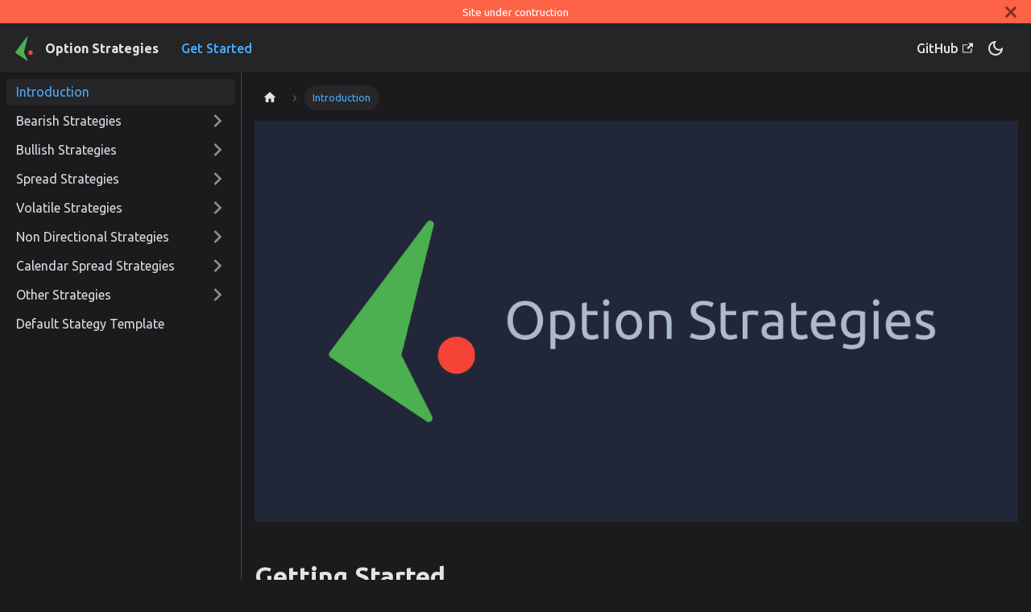

--- FILE ---
content_type: text/html; charset=utf-8
request_url: https://optionstrategies.netlify.app/docs/intro/
body_size: 3786
content:
<!DOCTYPE html><html lang="en" dir="ltr" class="docs-wrapper docs-doc-page docs-version-current plugin-docs plugin-id-default docs-doc-id-intro" data-theme="dark" data-announcement-bar-initially-dismissed="false" data-rh="lang,dir,class"><head>
<meta charset="UTF-8">
<meta name="generator" content="Docusaurus v2.3.1">
<title>Introduction | Option Strategies</title><meta data-rh="true" name="twitter:card" content="summary_large_image"><meta data-rh="true" name="docusaurus_locale" content="en"><meta data-rh="true" name="docsearch:language" content="en"><meta data-rh="true" name="docusaurus_version" content="current"><meta data-rh="true" name="docusaurus_tag" content="docs-default-current"><meta data-rh="true" name="docsearch:version" content="current"><meta data-rh="true" name="docsearch:docusaurus_tag" content="docs-default-current"><meta data-rh="true" property="og:title" content="Introduction | Option Strategies"><meta data-rh="true" name="description" content="Example banner"><meta data-rh="true" property="og:description" content="Example banner"><link data-rh="true" rel="icon" href="/img/favicon.ico"><link rel="icon" href="/img/icons/icon-384x384.png">
<link rel="manifest" href="/manifest.json">
<meta name="theme-color" content="#3a4ba6">
<meta name="apple-mobile-web-app-capable" content="yes">
<meta name="apple-mobile-web-app-status-bar-style" content="#000">
<link rel="apple-touch-icon" href="/img/icons/icon-384x384.png">
<link rel="mask-icon" href="/img/logo.svg" color="#3a4ba6">
<meta name="msapplication-TileImage" content="/img/icons/icon-384x384.png">
<meta name="msapplication-TileColor" content="#000">
<link rel="preconnect" href="https://fonts.googleapis.com">
<link rel="preconnect" href="https://fonts.gstatic.com" crossorigin="anonymous">
<link rel="stylesheet" href="https://fonts.googleapis.com/css2?family=Ubuntu:ital,wght@0,300;0,400;0,500;0,700;1,400&amp;display=swap">
<link rel="stylesheet" href="https://fonts.googleapis.com/css2?family=Material+Symbols+Outlined:wght@400&amp;display=block"><link rel="stylesheet" href="/assets/css/styles.449604f1.css">
<link rel="preload" href="/assets/js/runtime~main.4d348380.js" as="script">
<link rel="preload" href="/assets/js/main.d09faf8d.js" as="script">
<link rel="canonical" href="https://optionstrategies.netlify.app/docs/intro/" data-rh="true"><link rel="alternate" href="https://optionstrategies.netlify.app/docs/intro/" hreflang="en" data-rh="true"><link rel="alternate" href="https://optionstrategies.netlify.app/docs/intro/" hreflang="x-default" data-rh="true"><meta name="viewport" content="width=device-width, initial-scale=1.0" data-rh="true"><meta property="og:url" content="https://optionstrategies.netlify.app/docs/intro/" data-rh="true"><link rel="prefetch" href="/assets/js/1df93b7f.f7424b00.js"><link rel="prefetch" href="/assets/js/fd1f5770.a5bef143.js"><link rel="prefetch" href="/assets/js/1be78505.12a9d7df.js"><link rel="prefetch" href="/assets/js/da81e86c.e501ac39.js"><link rel="prefetch" href="/assets/js/935f2afb.f0469e45.js"><link rel="prefetch" href="/assets/js/14eb3368.c21f8b50.js"><link rel="prefetch" href="/assets/js/313a5f5b.fdd83b9c.js"><link rel="prefetch" href="/assets/js/1be78505.12a9d7df.js"><link rel="prefetch" href="/assets/js/da81e86c.e501ac39.js"><link rel="prefetch" href="/assets/js/935f2afb.f0469e45.js"><link rel="prefetch" href="/assets/js/14eb3368.c21f8b50.js"><link rel="prefetch" href="/assets/js/639f2f84.201d9f32.js"><link rel="prefetch" href="/assets/js/1be78505.12a9d7df.js"><link rel="prefetch" href="/assets/js/da81e86c.e501ac39.js"><link rel="prefetch" href="/assets/js/935f2afb.f0469e45.js"><link rel="prefetch" href="/assets/js/14eb3368.c21f8b50.js"><link rel="prefetch" href="/assets/js/8856761c.9eaa39d9.js"><link rel="prefetch" href="/assets/js/1be78505.12a9d7df.js"><link rel="prefetch" href="/assets/js/da81e86c.e501ac39.js"><link rel="prefetch" href="/assets/js/935f2afb.f0469e45.js"><link rel="prefetch" href="/assets/js/17896441.8c37f753.js"><link rel="prefetch" href="/assets/js/0e384e19.3f04bac0.js"><link rel="prefetch" href="/assets/js/1be78505.12a9d7df.js"><link rel="prefetch" href="/assets/js/da81e86c.e501ac39.js"><link rel="prefetch" href="/assets/js/935f2afb.f0469e45.js"><link rel="prefetch" href="/assets/js/14eb3368.c21f8b50.js"><link rel="prefetch" href="/assets/js/4c0167cd.4df17c17.js"><link rel="prefetch" href="/assets/js/1be78505.12a9d7df.js"><link rel="prefetch" href="/assets/js/da81e86c.e501ac39.js"><link rel="prefetch" href="/assets/js/935f2afb.f0469e45.js"><link rel="prefetch" href="/assets/js/14eb3368.c21f8b50.js"><link rel="prefetch" href="/assets/js/4905c23b.7777f70e.js"><link rel="prefetch" href="/assets/js/1be78505.12a9d7df.js"><link rel="prefetch" href="/assets/js/da81e86c.e501ac39.js"><link rel="prefetch" href="/assets/js/935f2afb.f0469e45.js"><link rel="prefetch" href="/assets/js/17896441.8c37f753.js"><link rel="prefetch" href="/assets/js/4f3e8053.6af5543c.js"><link rel="prefetch" href="/assets/js/1be78505.12a9d7df.js"><link rel="prefetch" href="/assets/js/da81e86c.e501ac39.js"><link rel="prefetch" href="/assets/js/935f2afb.f0469e45.js"><link rel="prefetch" href="/assets/js/14eb3368.c21f8b50.js"><link rel="prefetch" href="/assets/js/70d9920c.5e70097b.js"><link rel="prefetch" href="/assets/js/1be78505.12a9d7df.js"><link rel="prefetch" href="/assets/js/da81e86c.e501ac39.js"><link rel="prefetch" href="/assets/js/935f2afb.f0469e45.js"><link rel="prefetch" href="/assets/js/14eb3368.c21f8b50.js"><link rel="prefetch" href="/assets/js/a2785a99.e5492665.js"></head>
<body class="navigation-with-keyboard" data-rh="class" style="overflow: visible;">
<div id="__docusaurus"><div role="region" aria-label="Skip to main content"><a class="skipToContent_fXgn" href="#docusaurus_skipToContent_fallback">Skip to main content</a></div><div class="announcementBar_mb4j" style="background-color:tomato;color:white" role="banner"><div class="announcementBarPlaceholder_vyr4"></div><div class="content_knG7 announcementBarContent_xLdY">Site under contruction</div><button type="button" aria-label="Close" class="clean-btn close closeButton_CVFx announcementBarClose_gvF7"><svg viewBox="0 0 15 15" width="14" height="14"><g stroke="currentColor" stroke-width="3.1"><path d="M.75.75l13.5 13.5M14.25.75L.75 14.25"></path></g></svg></button></div><nav aria-label="Main" class="navbar navbar--fixed-top"><div class="navbar__inner"><div class="navbar__items"><button aria-label="Toggle navigation bar" aria-expanded="false" class="navbar__toggle clean-btn" type="button"><svg width="30" height="30" viewBox="0 0 30 30" aria-hidden="true"><path stroke="currentColor" stroke-linecap="round" stroke-miterlimit="10" stroke-width="2" d="M4 7h22M4 15h22M4 23h22"></path></svg></button><a class="navbar__brand" href="/"><div class="navbar__logo"><img src="/img/logo.svg" alt="My Site Logo" class="themedImage_ToTc themedImage--dark_i4oU"></div><b class="navbar__title text--truncate">Option Strategies</b></a><a aria-current="page" class="navbar__item navbar__link navbar__link--active" href="/docs/intro">Get Started</a></div><div class="navbar__items navbar__items--right"><a href="https://github.com/gautamnaik1994/option-strategy-docs" target="_blank" rel="noopener noreferrer" class="navbar__item navbar__link">GitHub<svg width="13.5" height="13.5" aria-hidden="true" viewBox="0 0 24 24" class="iconExternalLink_nPIU"><path fill="currentColor" d="M21 13v10h-21v-19h12v2h-10v15h17v-8h2zm3-12h-10.988l4.035 4-6.977 7.07 2.828 2.828 6.977-7.07 4.125 4.172v-11z"></path></svg></a><div class="toggle_vylO colorModeToggle_DEke"><button class="clean-btn toggleButton_gllP" type="button" title="Switch between dark and light mode (currently dark mode)" aria-label="Switch between dark and light mode (currently dark mode)" aria-live="polite"><svg viewBox="0 0 24 24" width="24" height="24" class="lightToggleIcon_pyhR"><path fill="currentColor" d="M12,9c1.65,0,3,1.35,3,3s-1.35,3-3,3s-3-1.35-3-3S10.35,9,12,9 M12,7c-2.76,0-5,2.24-5,5s2.24,5,5,5s5-2.24,5-5 S14.76,7,12,7L12,7z M2,13l2,0c0.55,0,1-0.45,1-1s-0.45-1-1-1l-2,0c-0.55,0-1,0.45-1,1S1.45,13,2,13z M20,13l2,0c0.55,0,1-0.45,1-1 s-0.45-1-1-1l-2,0c-0.55,0-1,0.45-1,1S19.45,13,20,13z M11,2v2c0,0.55,0.45,1,1,1s1-0.45,1-1V2c0-0.55-0.45-1-1-1S11,1.45,11,2z M11,20v2c0,0.55,0.45,1,1,1s1-0.45,1-1v-2c0-0.55-0.45-1-1-1C11.45,19,11,19.45,11,20z M5.99,4.58c-0.39-0.39-1.03-0.39-1.41,0 c-0.39,0.39-0.39,1.03,0,1.41l1.06,1.06c0.39,0.39,1.03,0.39,1.41,0s0.39-1.03,0-1.41L5.99,4.58z M18.36,16.95 c-0.39-0.39-1.03-0.39-1.41,0c-0.39,0.39-0.39,1.03,0,1.41l1.06,1.06c0.39,0.39,1.03,0.39,1.41,0c0.39-0.39,0.39-1.03,0-1.41 L18.36,16.95z M19.42,5.99c0.39-0.39,0.39-1.03,0-1.41c-0.39-0.39-1.03-0.39-1.41,0l-1.06,1.06c-0.39,0.39-0.39,1.03,0,1.41 s1.03,0.39,1.41,0L19.42,5.99z M7.05,18.36c0.39-0.39,0.39-1.03,0-1.41c-0.39-0.39-1.03-0.39-1.41,0l-1.06,1.06 c-0.39,0.39-0.39,1.03,0,1.41s1.03,0.39,1.41,0L7.05,18.36z"></path></svg><svg viewBox="0 0 24 24" width="24" height="24" class="darkToggleIcon_wfgR"><path fill="currentColor" d="M9.37,5.51C9.19,6.15,9.1,6.82,9.1,7.5c0,4.08,3.32,7.4,7.4,7.4c0.68,0,1.35-0.09,1.99-0.27C17.45,17.19,14.93,19,12,19 c-3.86,0-7-3.14-7-7C5,9.07,6.81,6.55,9.37,5.51z M12,3c-4.97,0-9,4.03-9,9s4.03,9,9,9s9-4.03,9-9c0-0.46-0.04-0.92-0.1-1.36 c-0.98,1.37-2.58,2.26-4.4,2.26c-2.98,0-5.4-2.42-5.4-5.4c0-1.81,0.89-3.42,2.26-4.4C12.92,3.04,12.46,3,12,3L12,3z"></path></svg></button></div><div class="searchBox_ZlJk"></div></div></div><div role="presentation" class="navbar-sidebar__backdrop"></div></nav><div id="docusaurus_skipToContent_fallback" class="main-wrapper mainWrapper_z2l0 docsWrapper_BCFX"><button aria-label="Scroll back to top" class="clean-btn theme-back-to-top-button backToTopButton_sjWU" type="button"></button><div class="docPage__5DB"><aside class="theme-doc-sidebar-container docSidebarContainer_b6E3"><div class="sidebarViewport_Xe31"><div class="sidebar_njMd"><nav aria-label="Docs sidebar" class="menu thin-scrollbar menu_SIkG menuWithAnnouncementBar_GW3s"><ul class="theme-doc-sidebar-menu menu__list"><li class="theme-doc-sidebar-item-link theme-doc-sidebar-item-link-level-1 menu__list-item"><a class="menu__link menu__link--active" aria-current="page" href="/docs/intro">Introduction</a></li><li class="theme-doc-sidebar-item-category theme-doc-sidebar-item-category-level-1 menu__list-item menu__list-item--collapsed"><div class="menu__list-item-collapsible"><a class="menu__link menu__link--sublist" aria-expanded="false" href="/docs/category/bearish-strategies">Bearish Strategies</a><button aria-label="Toggle the collapsible sidebar category 'Bearish Strategies'" type="button" class="clean-btn menu__caret"></button></div></li><li class="theme-doc-sidebar-item-category theme-doc-sidebar-item-category-level-1 menu__list-item menu__list-item--collapsed"><div class="menu__list-item-collapsible"><a class="menu__link menu__link--sublist" aria-expanded="false" href="/docs/category/bullish-strategies">Bullish Strategies</a><button aria-label="Toggle the collapsible sidebar category 'Bullish Strategies'" type="button" class="clean-btn menu__caret"></button></div></li><li class="theme-doc-sidebar-item-category theme-doc-sidebar-item-category-level-1 menu__list-item menu__list-item--collapsed"><div class="menu__list-item-collapsible"><a class="menu__link menu__link--sublist" aria-expanded="false" href="/docs/category/spread-strategies">Spread Strategies</a><button aria-label="Toggle the collapsible sidebar category 'Spread Strategies'" type="button" class="clean-btn menu__caret"></button></div></li><li class="theme-doc-sidebar-item-category theme-doc-sidebar-item-category-level-1 menu__list-item menu__list-item--collapsed"><div class="menu__list-item-collapsible"><a class="menu__link menu__link--sublist" aria-expanded="false" href="/docs/category/volatile-strategies">Volatile Strategies</a><button aria-label="Toggle the collapsible sidebar category 'Volatile Strategies'" type="button" class="clean-btn menu__caret"></button></div></li><li class="theme-doc-sidebar-item-category theme-doc-sidebar-item-category-level-1 menu__list-item menu__list-item--collapsed"><div class="menu__list-item-collapsible"><a class="menu__link menu__link--sublist" aria-expanded="false" href="/docs/category/non-directional-strategies">Non Directional Strategies</a><button aria-label="Toggle the collapsible sidebar category 'Non Directional Strategies'" type="button" class="clean-btn menu__caret"></button></div></li><li class="theme-doc-sidebar-item-category theme-doc-sidebar-item-category-level-1 menu__list-item menu__list-item--collapsed"><div class="menu__list-item-collapsible"><a class="menu__link menu__link--sublist" aria-expanded="false" href="/docs/category/calendar-spread-strategies">Calendar Spread Strategies</a><button aria-label="Toggle the collapsible sidebar category 'Calendar Spread Strategies'" type="button" class="clean-btn menu__caret"></button></div></li><li class="theme-doc-sidebar-item-category theme-doc-sidebar-item-category-level-1 menu__list-item menu__list-item--collapsed"><div class="menu__list-item-collapsible"><a class="menu__link menu__link--sublist" aria-expanded="false" href="/docs/category/other-strategies">Other Strategies</a><button aria-label="Toggle the collapsible sidebar category 'Other Strategies'" type="button" class="clean-btn menu__caret"></button></div></li><li class="theme-doc-sidebar-item-link theme-doc-sidebar-item-link-level-1 menu__list-item"><a class="menu__link" href="/docs/strategy_template">Default Stategy Template</a></li></ul></nav></div></div></aside><main class="docMainContainer_gTbr"><div class="container padding-top--md padding-bottom--lg"><div class="row"><div class="col"><div class="docItemContainer_Djhp"><article><nav class="theme-doc-breadcrumbs breadcrumbsContainer_Z_bl" aria-label="Breadcrumbs"><ul class="breadcrumbs" itemscope="" itemtype="https://schema.org/BreadcrumbList"><li class="breadcrumbs__item"><a aria-label="Home page" class="breadcrumbs__link" href="/"><svg viewBox="0 0 24 24" class="breadcrumbHomeIcon_YNFT"><path d="M10 19v-5h4v5c0 .55.45 1 1 1h3c.55 0 1-.45 1-1v-7h1.7c.46 0 .68-.57.33-.87L12.67 3.6c-.38-.34-.96-.34-1.34 0l-8.36 7.53c-.34.3-.13.87.33.87H5v7c0 .55.45 1 1 1h3c.55 0 1-.45 1-1z" fill="currentColor"></path></svg></a></li><li itemscope="" itemprop="itemListElement" itemtype="https://schema.org/ListItem" class="breadcrumbs__item breadcrumbs__item--active"><span class="breadcrumbs__link" itemprop="name">Introduction</span><meta itemprop="position" content="1"></li></ul></nav><div class="theme-doc-markdown markdown"><p><img loading="lazy" alt="Example banner" src="/assets/images/og-image-e4520dab8028f430ce53005c88a52888.png" width="1200" height="630" class="img_ev3q"></p><h2 class="anchor anchorWithStickyNavbar_LWe7" id="getting-started">Getting Started<a href="#getting-started" class="hash-link" aria-label="Direct link to Getting Started" title="Direct link to Getting Started">​</a></h2><p>There are many ways to classify option strategies. Here I have chosen to classify them based in following</p><ul><li>Spread Strategies</li><li>Bullish Strategies</li><li>Bearish Strategies</li><li>Non Directional Strategies</li><li>Calendar Spread Strategies</li></ul><p>Each strategy will have multiple tags defined for easier filtering of strategies.
for example: <code>bullish</code>, <code>volatile</code>, etc</p></div><footer class="theme-doc-footer docusaurus-mt-lg"><div class="theme-doc-footer-edit-meta-row row"><div class="col"><a href="https://github.com/gautamnaik1994/option-strategy-docs/blob/main/docs/intro.md" target="_blank" rel="noreferrer noopener" class="theme-edit-this-page"><svg fill="currentColor" height="20" width="20" viewBox="0 0 40 40" class="iconEdit_Z9Sw" aria-hidden="true"><g><path d="m34.5 11.7l-3 3.1-6.3-6.3 3.1-3q0.5-0.5 1.2-0.5t1.1 0.5l3.9 3.9q0.5 0.4 0.5 1.1t-0.5 1.2z m-29.5 17.1l18.4-18.5 6.3 6.3-18.4 18.4h-6.3v-6.2z"></path></g></svg>Edit this page</a></div><div class="col lastUpdated_vwxv"></div></div></footer></article><nav class="pagination-nav docusaurus-mt-lg" aria-label="Docs pages navigation"><a class="pagination-nav__link pagination-nav__link--next" href="/docs/category/bearish-strategies"><div class="pagination-nav__sublabel">Next</div><div class="pagination-nav__label">Bearish Strategies</div></a></nav></div></div></div></div></main></div></div><footer class="footer footer--dark"><div class="container container-fluid"><div class="footer__bottom text--center"><div class="footer__copyright">Copyright © 2023 Option Strategies. Built with Docusaurus.</div></div></div></footer></div>



</body></html>

--- FILE ---
content_type: application/javascript; charset=UTF-8
request_url: https://optionstrategies.netlify.app/assets/js/runtime~main.4d348380.js
body_size: 3022
content:
(()=>{"use strict";var e,c,a,d,f,t={},b={};function r(e){var c=b[e];if(void 0!==c)return c.exports;var a=b[e]={id:e,loaded:!1,exports:{}};return t[e].call(a.exports,a,a.exports,r),a.loaded=!0,a.exports}r.m=t,r.c=b,e=[],r.O=(c,a,d,f)=>{if(!a){var t=1/0;for(i=0;i<e.length;i++){a=e[i][0],d=e[i][1],f=e[i][2];for(var b=!0,o=0;o<a.length;o++)(!1&f||t>=f)&&Object.keys(r.O).every((e=>r.O[e](a[o])))?a.splice(o--,1):(b=!1,f<t&&(t=f));if(b){e.splice(i--,1);var n=d();void 0!==n&&(c=n)}}return c}f=f||0;for(var i=e.length;i>0&&e[i-1][2]>f;i--)e[i]=e[i-1];e[i]=[a,d,f]},r.n=e=>{var c=e&&e.__esModule?()=>e.default:()=>e;return r.d(c,{a:c}),c},a=Object.getPrototypeOf?e=>Object.getPrototypeOf(e):e=>e.__proto__,r.t=function(e,d){if(1&d&&(e=this(e)),8&d)return e;if("object"==typeof e&&e){if(4&d&&e.__esModule)return e;if(16&d&&"function"==typeof e.then)return e}var f=Object.create(null);r.r(f);var t={};c=c||[null,a({}),a([]),a(a)];for(var b=2&d&&e;"object"==typeof b&&!~c.indexOf(b);b=a(b))Object.getOwnPropertyNames(b).forEach((c=>t[c]=()=>e[c]));return t.default=()=>e,r.d(f,t),f},r.d=(e,c)=>{for(var a in c)r.o(c,a)&&!r.o(e,a)&&Object.defineProperty(e,a,{enumerable:!0,get:c[a]})},r.f={},r.e=e=>Promise.all(Object.keys(r.f).reduce(((c,a)=>(r.f[a](e,c),c)),[])),r.u=e=>"assets/js/"+({36:"4edd314f",53:"935f2afb",266:"0dd669f1",399:"e9a93dfb",710:"cf427979",757:"d47625a9",817:"8db61b39",1003:"d6d06655",1117:"356a0ac6",1361:"26a4cce4",1423:"313a5f5b",1461:"d39508a3",1621:"014e99c4",1657:"6918b46c",1911:"53576935",1945:"a288b305",1946:"a0952001",2117:"a2785a99",2279:"f5d70f92",2284:"4905c23b",2447:"1d7bce86",2464:"46ac55ae",2639:"564bcbb2",2781:"2e1c3fce",2810:"8856761c",2911:"ef7fcc9a",2948:"93e4d1ab",2962:"eaa8bf4d",3085:"1f391b9e",3237:"1df93b7f",3573:"229b6b6d",3683:"0628cf79",3751:"3720c009",4121:"55960ee5",4162:"639f2f84",4237:"12bfda8e",4265:"14474d26",4322:"db27834d",4818:"401dcbbd",5218:"d13166b8",5279:"6f9f438c",5357:"2a08acb7",5460:"90eececc",5500:"289542bb",5547:"4f3e8053",6428:"4461628b",6614:"08c3657b",6638:"6aa2ddc6",6747:"63a01ac2",6823:"c7f824f0",6918:"e52e5d4a",6920:"6947f0d8",7059:"fd1f5770",7452:"bfdca4e6",7568:"4bd16284",7575:"397cc21e",7642:"2895fb09",7918:"17896441",8086:"dd044664",8148:"86546d0a",8504:"637ea8b7",8511:"5b82af85",8516:"c46968d6",8548:"4c0167cd",8929:"c63b3ab4",9110:"e19897e4",9480:"99e871e5",9484:"c0e5e815",9494:"63ba49a2",9514:"1be78505",9671:"0e384e19",9685:"ed97148c",9817:"14eb3368",9855:"ccf081d6",9898:"da81e86c",9902:"837139ca",9924:"df203c0f",9963:"70d9920c"}[e]||e)+"."+{36:"e657a325",53:"f0469e45",230:"faabb8f4",266:"7f5fdaed",399:"79e72fb2",710:"cb5fce78",757:"a2e872f1",817:"6aa5a1b2",1003:"d792ab23",1117:"4e64a798",1361:"041b0802",1423:"fdd83b9c",1461:"8b0c0702",1621:"a4dcb571",1657:"49539d6f",1911:"87572414",1945:"3b33eb5d",1946:"9723758a",2117:"e5492665",2279:"2e9bd6bb",2284:"7777f70e",2447:"31012af2",2464:"196a7fae",2546:"77490f66",2639:"8803eba4",2781:"89b2bf71",2810:"9eaa39d9",2911:"4cb6c8bc",2948:"a305df2d",2962:"873625de",3085:"5ee00f44",3237:"f7424b00",3573:"b9724822",3683:"23233266",3751:"e992ea1f",4121:"45d5faae",4162:"201d9f32",4237:"d67bae0c",4265:"34d00e53",4322:"d27b666b",4818:"5d17a508",4972:"407433ac",5131:"391aced7",5218:"24b2541c",5279:"37e3775b",5283:"c109023b",5357:"bfcda0ec",5460:"4c4d952b",5500:"7dae378d",5547:"6af5543c",5965:"70080f38",6428:"a2bb0baa",6614:"3259b0c6",6638:"0f32b087",6747:"195e97ba",6823:"ad35d484",6918:"cf83001c",6920:"0fc45931",7059:"a5bef143",7452:"31323e9e",7568:"d1f433e6",7575:"76d27f16",7642:"79216af2",7918:"8c37f753",8086:"dc6c50da",8148:"46a75717",8504:"63933038",8511:"134c2ff5",8516:"4a47ac5f",8548:"4df17c17",8929:"32c59c78",9110:"818d9e50",9480:"89f3742b",9484:"5efc80af",9494:"2feab53f",9514:"12a9d7df",9671:"3f04bac0",9685:"3a73aa24",9817:"c21f8b50",9855:"afb97171",9898:"e501ac39",9902:"65f7d7bd",9924:"3e126810",9963:"5e70097b"}[e]+".js",r.miniCssF=e=>{},r.g=function(){if("object"==typeof globalThis)return globalThis;try{return this||new Function("return this")()}catch(e){if("object"==typeof window)return window}}(),r.o=(e,c)=>Object.prototype.hasOwnProperty.call(e,c),d={},f="option-strategy-docs:",r.l=(e,c,a,t)=>{if(d[e])d[e].push(c);else{var b,o;if(void 0!==a)for(var n=document.getElementsByTagName("script"),i=0;i<n.length;i++){var u=n[i];if(u.getAttribute("src")==e||u.getAttribute("data-webpack")==f+a){b=u;break}}b||(o=!0,(b=document.createElement("script")).charset="utf-8",b.timeout=120,r.nc&&b.setAttribute("nonce",r.nc),b.setAttribute("data-webpack",f+a),b.src=e),d[e]=[c];var l=(c,a)=>{b.onerror=b.onload=null,clearTimeout(s);var f=d[e];if(delete d[e],b.parentNode&&b.parentNode.removeChild(b),f&&f.forEach((e=>e(a))),c)return c(a)},s=setTimeout(l.bind(null,void 0,{type:"timeout",target:b}),12e4);b.onerror=l.bind(null,b.onerror),b.onload=l.bind(null,b.onload),o&&document.head.appendChild(b)}},r.r=e=>{"undefined"!=typeof Symbol&&Symbol.toStringTag&&Object.defineProperty(e,Symbol.toStringTag,{value:"Module"}),Object.defineProperty(e,"__esModule",{value:!0})},r.p="/",r.gca=function(e){return e={17896441:"7918",53576935:"1911","4edd314f":"36","935f2afb":"53","0dd669f1":"266",e9a93dfb:"399",cf427979:"710",d47625a9:"757","8db61b39":"817",d6d06655:"1003","356a0ac6":"1117","26a4cce4":"1361","313a5f5b":"1423",d39508a3:"1461","014e99c4":"1621","6918b46c":"1657",a288b305:"1945",a0952001:"1946",a2785a99:"2117",f5d70f92:"2279","4905c23b":"2284","1d7bce86":"2447","46ac55ae":"2464","564bcbb2":"2639","2e1c3fce":"2781","8856761c":"2810",ef7fcc9a:"2911","93e4d1ab":"2948",eaa8bf4d:"2962","1f391b9e":"3085","1df93b7f":"3237","229b6b6d":"3573","0628cf79":"3683","3720c009":"3751","55960ee5":"4121","639f2f84":"4162","12bfda8e":"4237","14474d26":"4265",db27834d:"4322","401dcbbd":"4818",d13166b8:"5218","6f9f438c":"5279","2a08acb7":"5357","90eececc":"5460","289542bb":"5500","4f3e8053":"5547","4461628b":"6428","08c3657b":"6614","6aa2ddc6":"6638","63a01ac2":"6747",c7f824f0:"6823",e52e5d4a:"6918","6947f0d8":"6920",fd1f5770:"7059",bfdca4e6:"7452","4bd16284":"7568","397cc21e":"7575","2895fb09":"7642",dd044664:"8086","86546d0a":"8148","637ea8b7":"8504","5b82af85":"8511",c46968d6:"8516","4c0167cd":"8548",c63b3ab4:"8929",e19897e4:"9110","99e871e5":"9480",c0e5e815:"9484","63ba49a2":"9494","1be78505":"9514","0e384e19":"9671",ed97148c:"9685","14eb3368":"9817",ccf081d6:"9855",da81e86c:"9898","837139ca":"9902",df203c0f:"9924","70d9920c":"9963"}[e]||e,r.p+r.u(e)},(()=>{var e={1303:0,532:0};r.f.j=(c,a)=>{var d=r.o(e,c)?e[c]:void 0;if(0!==d)if(d)a.push(d[2]);else if(/^(1303|532)$/.test(c))e[c]=0;else{var f=new Promise(((a,f)=>d=e[c]=[a,f]));a.push(d[2]=f);var t=r.p+r.u(c),b=new Error;r.l(t,(a=>{if(r.o(e,c)&&(0!==(d=e[c])&&(e[c]=void 0),d)){var f=a&&("load"===a.type?"missing":a.type),t=a&&a.target&&a.target.src;b.message="Loading chunk "+c+" failed.\n("+f+": "+t+")",b.name="ChunkLoadError",b.type=f,b.request=t,d[1](b)}}),"chunk-"+c,c)}},r.O.j=c=>0===e[c];var c=(c,a)=>{var d,f,t=a[0],b=a[1],o=a[2],n=0;if(t.some((c=>0!==e[c]))){for(d in b)r.o(b,d)&&(r.m[d]=b[d]);if(o)var i=o(r)}for(c&&c(a);n<t.length;n++)f=t[n],r.o(e,f)&&e[f]&&e[f][0](),e[f]=0;return r.O(i)},a=self.webpackChunkoption_strategy_docs=self.webpackChunkoption_strategy_docs||[];a.forEach(c.bind(null,0)),a.push=c.bind(null,a.push.bind(a))})()})();

--- FILE ---
content_type: image/svg+xml
request_url: https://optionstrategies.netlify.app/img/logo.svg
body_size: 467
content:
<?xml version="1.0" encoding="utf-8"?>
<!-- Generator: Adobe Illustrator 27.0.1, SVG Export Plug-In . SVG Version: 6.00 Build 0)  -->
<svg version="1.1" id="Layer_1" xmlns="http://www.w3.org/2000/svg" xmlns:xlink="http://www.w3.org/1999/xlink" x="0px" y="0px"
	 viewBox="0 0 336 336" style="enable-background:new 0 0 336 336;" xml:space="preserve">
<style type="text/css">
	.st0{fill:#4CAF50;}
	.st1{fill:#F44336;}
</style>
<path class="st0" d="M183.6,14.9L30.6,219c-2.1,2.7-1.4,6.4,1.4,8.2l151,100.4c4.9,3.2,11-2.1,8.4-7.4L144,225.7
	c-0.7-1.2-0.8-2.6-0.5-3.9l50.4-202C195.5,13.6,187.5,9.8,183.6,14.9z"/>
<circle class="st1" cx="229.8" cy="223.8" r="29"/>
</svg>
